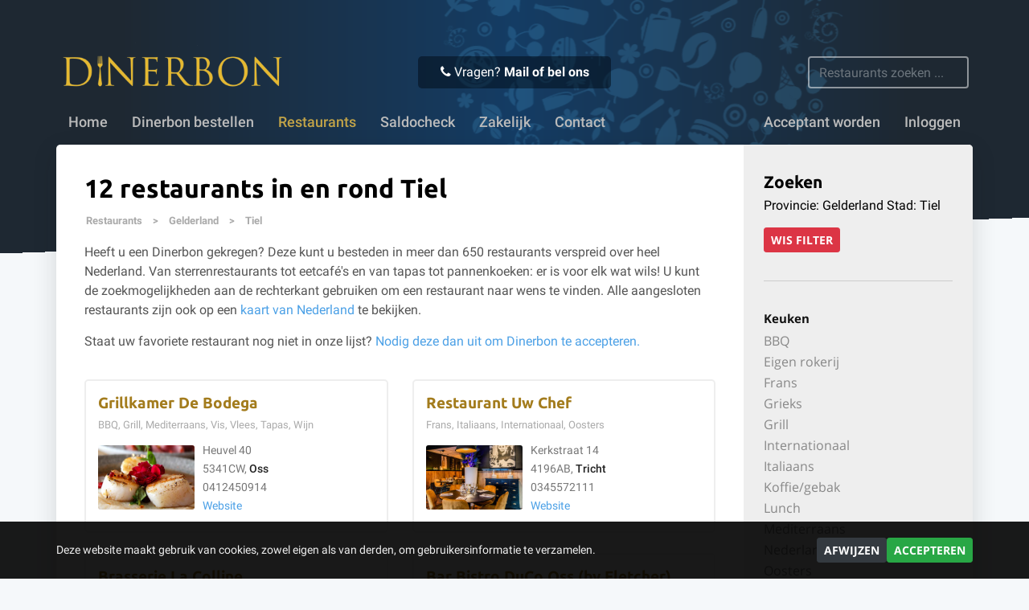

--- FILE ---
content_type: text/html; charset=UTF-8
request_url: https://www.dinerbon.nl/restaurants/gelderland/tiel
body_size: 7990
content:
<!DOCTYPE html>
<html lang="en">
<head>
    <meta charset="utf-8">
    <meta http-equiv="X-UA-Compatible" content="IE=edge">
    <meta name="viewport" content='width=device-width, initial-scale=1.0, maximum-scale=1.0, user-scalable=0' />

    <meta name="title" content="Dinerbon Tiel - Voor 16u besteld, vandaag verstuurd!"/>
<meta name="keywords" content="dinerbon, cadeaubon, cadeau, dinerkaart, restaurant bon, restaurantbon, geschenkbon, dinercheque, diner cheque, kadobon, restaurant, online bestellen, uit eten, dineren, relatiegeschenk, kerstcadeau, valentijn, vaderdag, moederdag, cadeautip, verjaardag, acceptanten, deelnemende restaurants, geldigheid, gegarandeerde dinerbon, giftcard, verzilveren, origineel cadeau"/>
<meta name="description" content="De Dinerbon is in elk gewenst bedrag online te bestellen en te besteden in restaurants verspreid over heel Nederland."/>
<title>Dinerbon Tiel - Voor 16u besteld, vandaag verstuurd!</title>
    <meta name="csrf-token" content="NIZ0UBOhQUX0bemnVtP7zYEmyIV5EGmGLzEL6QsU">

        <link rel="canonical" href="https://www.dinerbon.nl/restaurants/tiel" />
    
    <link rel="stylesheet" href="/css/app.css?id=0bd4ab85daf96317f077de4668319340" media="screen" type="text/css" >
    <link rel="shortcut icon" href="/favicon.ico" type="image/x-icon" />

    <script>
        // Define dataLayer and the gtag function.
        window.dataLayer = window.dataLayer || [];
        function gtag(){dataLayer.push(arguments);}

        
        gtag("consent", "default", {
            ad_storage: "denied",
            analytics_storage: "denied",
            wait_for_update: 500,
        });
            </script>
    <!-- Google Tag Manager -->
    <script>(function(w,d,s,l,i){w[l]=w[l]||[];w[l].push({'gtm.start':new Date().getTime(),event:'gtm.js'});var f=d.getElementsByTagName(s)[0],j=d.createElement(s),dl=l!='dataLayer'?'&l='+l:'';j.async=true;j.src='https://www.googletagmanager.com/gtm.js?id='+i+dl;f.parentNode.insertBefore(j,f);})(window,document,'script','dataLayer','GTM-TX3WZ8');</script>
    <!-- End Google Tag Manager -->

    <script type="application/ld+json">
      {
      "@context": "http://schema.org/",
      "@type": "Organization",
      "name": "Dinerbon",
      "url": "http://www.dinerbon.nl/",
      "logo": "http://www.dinerbon.nl/images/logo-white.png",
      "sameAs" : [
        "https://www.facebook.com/Dinerbon",
        "https://twitter.com/Dinerbon"    
      ]
      }
    </script>

    
        <script src="https://www.google.com/recaptcha/api.js?hl=nl" async defer></script>
</head>

<body>
<!-- Google Tag Manager (noscript) -->
<noscript><iframe src="https://www.googletagmanager.com/ns.html?id=GTM-TX3WZ8" height="0" width="0" style="display:none;visibility:hidden"></iframe></noscript>
<!-- End Google Tag Manager (noscript) -->

<div id="cookiebar">
    <div style="position: relative; margin: 0 auto; max-width: 1140px; display: flex; gap: 10px; align-items: center; width: 100%;">
        <p>Deze website maakt gebruik van cookies, zowel eigen als van derden, om gebruikersinformatie te verzamelen.</p>
        <a class="btn btn-sm btn-dark" href="/cookies?accept=false">Afwijzen</a>
        <a class="btn btn-sm btn-success" href="/cookies?accept=true">Accepteren</a>
    </div>
</div>

<div id="header" class="   ">

    <div id="backdrop" ></div>

    <div id="header-top" class="container">
        <button class="navbar-toggler collapsed" type="button" data-toggle="collapse" data-target="#navbarSupportedContent" aria-controls="navbarSupportedContent" aria-expanded="false" aria-label="Toggle navigation">
            <i class="fa fa-bars" aria-hidden="true"></i> <i class="fa fa-remove" aria-hidden="true"></i>
        </button>

        <a id="logo" href="/"><img src="//cdn.dinerbon.nl/images/logo.png" /></a>

        <div class="contact">
            <i class="fa fa-phone" aria-hidden="true"></i>
            Vragen? <a href="/klantenservice">Mail of bel ons</a>
        </div>

		<form action="/restaurants" class="search" class="form-inline">
            <input class="typeahead form-control" autocomplete="off" type="text" name="q" placeholder="Restaurants zoeken ..." data-provide="typeahead" />
		</form>
	</div>

    <nav class="navbar navbar-expand-lg navbar-inverse container">
        <div class="collapse navbar-collapse" id="navbarSupportedContent">
            <ul class="navbar-nav">
                
                                    <li class="nav-item "><a class="nav-link" href="/">Home</a></li>
                <li class="nav-item "><a class="nav-link" href="/bestellen">Dinerbon bestellen</a></li>
                <li class="nav-item dropdown restaurants  active ">
                    <a class="nav-link dropdown-toggle" role="button" href="/restaurants">Restaurants</a>
                    <div class="dropdown-menu restaurants" role="menu">
                        <div class="row">
                            <ul id="province_menu" class="col-md-6">
                                <li class="dropdown-heading"><span>Per provincie:</span></li>
                                                                <li class="dropdown-item"><a href="/restaurants/drenthe">Drenthe</a></li>
                                                                <li class="dropdown-item"><a href="/restaurants/flevoland">Flevoland</a></li>
                                                                <li class="dropdown-item"><a href="/restaurants/friesland">Friesland</a></li>
                                                                <li class="dropdown-item"><a href="/restaurants/gelderland">Gelderland</a></li>
                                                                <li class="dropdown-item"><a href="/restaurants/provincie-groningen">Groningen</a></li>
                                                                <li class="dropdown-item"><a href="/restaurants/limburg">Limburg</a></li>
                                                                <li class="dropdown-item"><a href="/restaurants/noord-brabant">Noord-Brabant</a></li>
                                                                <li class="dropdown-item"><a href="/restaurants/noord-holland">Noord-Holland</a></li>
                                                                <li class="dropdown-item"><a href="/restaurants/overijssel">Overijssel</a></li>
                                                                <li class="dropdown-item"><a href="/restaurants/provincie-utrecht">Utrecht</a></li>
                                                                <li class="dropdown-item"><a href="/restaurants/zeeland">Zeeland</a></li>
                                                                <li class="dropdown-item"><a href="/restaurants/zuid-holland">Zuid-Holland</a></li>
                                                            </ul>
                            <ul id="city_menu" class="col-md-6">
                                <li class="dropdown-heading"><span>Per stad:</span></li>
                                                                <li class="dropdown-item"><a href="/restaurants/amsterdam">Amsterdam</a></li>
                                                                <li class="dropdown-item"><a href="/restaurants/arnhem">Arnhem</a></li>
                                                                <li class="dropdown-item"><a href="/restaurants/breda">Breda</a></li>
                                                                <li class="dropdown-item"><a href="/restaurants/den-haag">Den Haag</a></li>
                                                                <li class="dropdown-item"><a href="/restaurants/eindhoven">Eindhoven</a></li>
                                                                <li class="dropdown-item"><a href="/restaurants/groningen">Groningen</a></li>
                                                                <li class="dropdown-item"><a href="/restaurants/haarlem">Haarlem</a></li>
                                                                <li class="dropdown-item"><a href="/restaurants/leeuwarden">Leeuwarden</a></li>
                                                                <li class="dropdown-item"><a href="/restaurants/nijmegen">Nijmegen</a></li>
                                                                <li class="dropdown-item"><a href="/restaurants/rotterdam">Rotterdam</a></li>
                                                                <li class="dropdown-item"><a href="/restaurants/utrecht">Utrecht</a></li>
                                                                <li class="dropdown-item"><a href="/restaurants/zwolle">Zwolle</a></li>
                                                            </ul>
                        </div>
                    </div>
                </li>
                <li class="nav-item "><a class="nav-link" href="/saldocheck">Saldocheck</a></li>
                <li class="nav-item "><a class="nav-link" href="/zakelijk">Zakelijk</a></li>
                <li class="nav-item "><a class="nav-link" href="/klantenservice">Contact</a></li>
                
                                <li class="nav-item right ml-lg-auto "><a class="nav-link" href="/acceptant-worden">Acceptant worden</a></li>
                <li class="nav-item right "><a class="nav-link" href="/inloggen">Inloggen</a></li>
                                
        	</ul>
        </div>
    </nav>
</div>

<section id="affix-cta" data-toggle="affix">
    <div class="container">
        <a class="btn-primary btn-small" href="/bestellen">Dinerbon bestellen</a>
        <ul>
            <li>&#10004; 5 jaar geldig</li>
                        <li>&#10004; Voor 16:00 uur besteld, vandaag verstuurd</li>
                        <li>&#10004; Meer dan 1100 restaurants</li>
        </ul>
    </div>
</section>



<div id="pagecontent" class="container">
    
<script type="application/ld+json">
{
    "@context": "http://schema.org",
    "@type": "BreadcrumbList",
    "itemListElement": [{
        "@type": "ListItem",
        "position": 1,
        "item": {
            "@id": "https://www.dinerbon.nl/restaurants",
            "url": "https://www.dinerbon.nl/restaurants",
            "name": "Restaurants"
        }
    }
        ,{
        "@type": "ListItem",
        "position": 2,
        "item": {
            "@id": "https://www.dinerbon.nl/restaurants/gelderland",
            "url": "https://www.dinerbon.nl/restaurants/gelderland",
            "name": "Gelderland"
        }
    }
        ,{
        "@type": "ListItem",
        "position": 3,
        "item": {
            "@type": "ListItem",
            "@id": "https://www.dinerbon.nl/restaurants/tiel",
            "url": "https://www.dinerbon.nl/restaurants/tiel",
            "name": "Tiel"
        }
    }
            ]
}
</script>

    <div class="row">

        <div class="col-md-8 col-lg-9 col-sm-12">
            <div style="padding: 35px 20px;">
                <h2 class="restaurant-title" style="overflow: hidden;">
                                                            12 restaurants in en rond Tiel
                                    </h2>

                                <div id="breadcrumb">
                    <span class="hidden-xs"><a href="/restaurants">Restaurants</a> > </span>
                    <a href="/restaurants/gelderland">Gelderland</a> >
                    <a href="#">Tiel</a>
                </div>
                
                <div style="margin: 10px 0 35px; color: #555; line-height: 1.5em;">
                                        Heeft u een Dinerbon gekregen? Deze kunt u besteden in meer dan 650 restaurants verspreid over heel Nederland. Van sterrenrestaurants tot eetcaf&eacute;'s en van tapas tot pannenkoeken: er is voor elk wat wils! 
                    <span class="d-none d-md-inline">U kunt de zoekmogelijkheden aan de rechterkant gebruiken om een restaurant naar wens te vinden.</span> Alle aangesloten restaurants zijn ook op een <a href="/restaurants/kaart">kaart van Nederland</a> te bekijken.
                                        <p style="margin-top: 15px;">
                        Staat uw favoriete restaurant nog niet in onze lijst?
                        <a href="/klantenservice?subject=7">
                            Nodig deze dan uit om Dinerbon te accepteren.
                        </a>
                    </p>
                </div>

                <form action="/restaurants" method="GET" style="margin: 0 0 35px;" class="d-block d-md-none">
                    <strong>Zoeken:</strong>
                    <div class="input-group">
                      <input name="q" type="text" class="typeahead form-control" placeholder="Restaurants zoeken..." autocomplete="off" data-provide="typeahead">
                      <span class="input-group-append">
                        <button class="btn yellow btn-navy" type="submit" style="cursor: pointer;"><i class="fa fa-search"></i></button>
                      </span>
                    </div><!-- /input-group -->
                </form>

                <div class="row" id="restaurant-list">
                                                        	<div class="col-xl-6 col-lg-12 col-md-12 col-sm-12" style="margin-bottom: 25px">
                        <div class="restaurant">
                			<h3 class="title">
                                <a href="/restaurants/noord-brabant/oss/grillkamer-de-bodega">Grillkamer De Bodega</a>
                                                            </h3>
                            <p class="kitchen">
                                                                BBQ,                                                                 Grill,                                                                 Mediterraans,                                                                 Vis,                                                                 Vlees,                                                                 Tapas,                                                                 Wijn                                                                &nbsp;
                            </p>
                            <div class="address">
                                <a class="image" href="/restaurants/noord-brabant/oss/grillkamer-de-bodega"><img src="//cdn.dinerbon.nl/media/restaurants/2305/ObwY3ZF6_t.jpg" alt="Grillkamer De Bodega" title="Grillkamer De Bodega" /></a>
                    			<p>
                    				Heuvel 40<br />
                    				5341CW, <a class="city" href="/restaurants/noord-brabant/oss">Oss</a><br />
                    				0412450914<br />
                    				<a target="_new" href="https://de-bodega.nl">Website</a>
                    			</p>
                            </div>
                        </div>
                	</div>
                                    	<div class="col-xl-6 col-lg-12 col-md-12 col-sm-12" style="margin-bottom: 25px">
                        <div class="restaurant">
                			<h3 class="title">
                                <a href="/restaurants/gelderland/tricht/uw-chef">Restaurant Uw Chef</a>
                                                            </h3>
                            <p class="kitchen">
                                                                Frans,                                                                 Italiaans,                                                                 Internationaal,                                                                 Oosters                                                                &nbsp;
                            </p>
                            <div class="address">
                                <a class="image" href="/restaurants/gelderland/tricht/uw-chef"><img src="//cdn.dinerbon.nl/media/restaurants/15251/BCUmQg1J_t.jpg" alt="Restaurant Uw Chef" title="Restaurant Uw Chef" /></a>
                    			<p>
                    				Kerkstraat 14<br />
                    				4196AB, <a class="city" href="/restaurants/gelderland/tricht">Tricht</a><br />
                    				0345572111<br />
                    				<a target="_new" href="http://www.uwchef.nl">Website</a>
                    			</p>
                            </div>
                        </div>
                	</div>
                                    	<div class="col-xl-6 col-lg-12 col-md-12 col-sm-12" style="margin-bottom: 25px">
                        <div class="restaurant">
                			<h3 class="title">
                                <a href="/restaurants/noord-brabant/oss/grand-cafe-brasserie-la-colline">Brasserie La Colline</a>
                                                            </h3>
                            <p class="kitchen">
                                                                Nederlands                                                                &nbsp;
                            </p>
                            <div class="address">
                                <a class="image" href="/restaurants/noord-brabant/oss/grand-cafe-brasserie-la-colline"><img src="//cdn.dinerbon.nl/media/restaurants/2303/6qGvJlmJ_t.jpg" alt="Brasserie La Colline" title="Brasserie La Colline" /></a>
                    			<p>
                    				Heuvel 40<br />
                    				5341CW, <a class="city" href="/restaurants/noord-brabant/oss">Oss</a><br />
                    				0412472184<br />
                    				<a target="_new" href="https://la-colline.nl">Website</a>
                    			</p>
                            </div>
                        </div>
                	</div>
                                    	<div class="col-xl-6 col-lg-12 col-md-12 col-sm-12" style="margin-bottom: 25px">
                        <div class="restaurant">
                			<h3 class="title">
                                <a href="/restaurants/noord-brabant/oss/fletcher-hotel-oss">Bar Bistro DuCo Oss (by Fletcher)</a>
                                                            </h3>
                            <p class="kitchen">
                                                                Internationaal                                                                &nbsp;
                            </p>
                            <div class="address">
                                <a class="image" href="/restaurants/noord-brabant/oss/fletcher-hotel-oss"><img src="//cdn.dinerbon.nl/media/restaurants/15102/FDiOpxdw_t.jpg" alt="Bar Bistro DuCo Oss (by Fletcher)" title="Bar Bistro DuCo Oss (by Fletcher)" /></a>
                    			<p>
                    				Nelson Mandelaboulevard 22<br />
                    				5342CZ, <a class="city" href="/restaurants/noord-brabant/oss">Oss</a><br />
                    				0412870040<br />
                    				<a target="_new" href="https://www.duco-oss.nl/nl/">Website</a>
                    			</p>
                            </div>
                        </div>
                	</div>
                                    	<div class="col-xl-6 col-lg-12 col-md-12 col-sm-12" style="margin-bottom: 25px">
                        <div class="restaurant">
                			<h3 class="title">
                                <a href="/restaurants/noord-brabant/oss/eet--en-drinkcafe-de-wereld">De Nieuwe Wereld</a>
                                                            </h3>
                            <p class="kitchen">
                                                                Internationaal                                                                &nbsp;
                            </p>
                            <div class="address">
                                <a class="image" href="/restaurants/noord-brabant/oss/eet--en-drinkcafe-de-wereld"><img src="//cdn.dinerbon.nl/media/restaurants/2304/ydoXkfxd_t.jpg" alt="De Nieuwe Wereld" title="De Nieuwe Wereld" /></a>
                    			<p>
                    				Heuvel 29<br />
                    				5341CV, <a class="city" href="/restaurants/noord-brabant/oss">Oss</a><br />
                    				0412658424<br />
                    				<a target="_new" href="http://www.dnw-oss.nl">Website</a>
                    			</p>
                            </div>
                        </div>
                	</div>
                                    	<div class="col-xl-6 col-lg-12 col-md-12 col-sm-12" style="margin-bottom: 25px">
                        <div class="restaurant">
                			<h3 class="title">
                                <a href="/restaurants/noord-brabant/vinkel/den-driehoek">Den Driehoek</a>
                                                            </h3>
                            <p class="kitchen">
                                                                &nbsp;
                            </p>
                            <div class="address">
                                <a class="image" href="/restaurants/noord-brabant/vinkel/den-driehoek"><img src="//cdn.dinerbon.nl/media/restaurants/2360/5ecb57ab_t.jpg" alt="Den Driehoek" title="Den Driehoek" /></a>
                    			<p>
                    				Brugstraat 34<br />
                    				5382JD, <a class="city" href="/restaurants/noord-brabant/vinkel">Vinkel</a><br />
                    				0735321862<br />
                    				<a target="_new" href="http://www.dendriehoek.nl">Website</a>
                    			</p>
                            </div>
                        </div>
                	</div>
                                    	<div class="col-xl-6 col-lg-12 col-md-12 col-sm-12" style="margin-bottom: 25px">
                        <div class="restaurant">
                			<h3 class="title">
                                <a href="/restaurants/noord-brabant/oss/friethuys">Het Friethuys Oss</a>
                                                            </h3>
                            <p class="kitchen">
                                                                &nbsp;
                            </p>
                            <div class="address">
                                <a class="image" href="/restaurants/noord-brabant/oss/friethuys"><img src="//cdn.dinerbon.nl/media/restaurants/15180/B4HfOhHb_t.jpg" alt="Het Friethuys Oss" title="Het Friethuys Oss" /></a>
                    			<p>
                    				Hooghuisstraat 2<br />
                    				5341CE, <a class="city" href="/restaurants/noord-brabant/oss">Oss</a><br />
                    				0412820990<br />
                    				<a target="_new" href="https://www.het-friethuys.nl/oss/">Website</a>
                    			</p>
                            </div>
                        </div>
                	</div>
                                    	<div class="col-xl-6 col-lg-12 col-md-12 col-sm-12" style="margin-bottom: 25px">
                        <div class="restaurant">
                			<h3 class="title">
                                <a href="/restaurants/gelderland/buren/brasserie-goede-buren">Brasserie Goede Buren</a>
                                                            </h3>
                            <p class="kitchen">
                                                                &nbsp;
                            </p>
                            <div class="address">
                                <a class="image" href="/restaurants/gelderland/buren/brasserie-goede-buren"><img src="//cdn.dinerbon.nl/media/restaurants/15268/x0c6T6Qi_t.jpg" alt="Brasserie Goede Buren" title="Brasserie Goede Buren" /></a>
                    			<p>
                    				Voorstraat 10<br />
                    				4116BC, <a class="city" href="/restaurants/gelderland/buren">Buren</a><br />
                    				0344769030<br />
                    				<a target="_new" href="https://www.brasseriegoedeburen.nl/">Website</a>
                    			</p>
                            </div>
                        </div>
                	</div>
                                    	<div class="col-xl-6 col-lg-12 col-md-12 col-sm-12" style="margin-bottom: 25px">
                        <div class="restaurant">
                			<h3 class="title">
                                <a href="/restaurants/gelderland/hurwenen/brasserie-de-roskam">Brasserie De Roskam</a>
                                                            </h3>
                            <p class="kitchen">
                                                                &nbsp;
                            </p>
                            <div class="address">
                                <a class="image" href="/restaurants/gelderland/hurwenen/brasserie-de-roskam"><img src="//cdn.dinerbon.nl/media/restaurants/15277/QPCHah0A_t.jpg" alt="Brasserie De Roskam" title="Brasserie De Roskam" /></a>
                    			<p>
                    				Waaldijk 2<br />
                    				5327AC, <a class="city" href="/restaurants/gelderland/hurwenen">Hurwenen</a><br />
                    				0418663306<br />
                    				<a target="_new" href="http://www.eetcafederoskam.nl">Website</a>
                    			</p>
                            </div>
                        </div>
                	</div>
                                    	<div class="col-xl-6 col-lg-12 col-md-12 col-sm-12" style="margin-bottom: 25px">
                        <div class="restaurant">
                			<h3 class="title">
                                <a href="/restaurants/provincie-utrecht/wijk-bij-duurstede/mazi-mas">Mazi Mas tapas &amp; grill</a>
                                                            </h3>
                            <p class="kitchen">
                                                                Grieks,                                                                 Tapas                                                                &nbsp;
                            </p>
                            <div class="address">
                                <a class="image" href="/restaurants/provincie-utrecht/wijk-bij-duurstede/mazi-mas"><img src="//cdn.dinerbon.nl/media/restaurants/14917/uce1cHTq_t.jpg" alt="Mazi Mas tapas &amp; grill" title="Mazi Mas tapas &amp; grill" /></a>
                    			<p>
                    				Klooster Leuterstraat 20<br />
                    				3961AZ, <a class="city" href="/restaurants/provincie-utrecht/wijk-bij-duurstede">Wijk bij Duurstede</a><br />
                    				0343445417<br />
                    				<a target="_new" href="http://www.mazimaswbd.nl">Website</a>
                    			</p>
                            </div>
                        </div>
                	</div>
                                    	<div class="col-xl-6 col-lg-12 col-md-12 col-sm-12" style="margin-bottom: 25px">
                        <div class="restaurant">
                			<h3 class="title">
                                <a href="/restaurants/gelderland/heerewaarden/t-oude-veerhuis">&#039;t Oude Veerhuis</a>
                                                            </h3>
                            <p class="kitchen">
                                                                Wilde Zalm,                                                                 Zalmrestaurant,                                                                 Eigen rokerij                                                                &nbsp;
                            </p>
                            <div class="address">
                                <a class="image" href="/restaurants/gelderland/heerewaarden/t-oude-veerhuis"><img src="//cdn.dinerbon.nl/media/restaurants/2242/6084c859_t.jpg" alt="&#039;t Oude Veerhuis" title="&#039;t Oude Veerhuis" /></a>
                    			<p>
                    				Veerstraat 14<br />
                    				6624BG, <a class="city" href="/restaurants/gelderland/heerewaarden">Heerewaarden</a><br />
                    				0487573023<br />
                    				<a target="_new" href="http://www.veerhuis-heerewaarden.nl">Website</a>
                    			</p>
                            </div>
                        </div>
                	</div>
                                    	<div class="col-xl-6 col-lg-12 col-md-12 col-sm-12" style="margin-bottom: 25px">
                        <div class="restaurant">
                			<h3 class="title">
                                <a href="/restaurants/gelderland/kesteren/molen-de-zwaluw">Molen de Zwaluw</a>
                                                            </h3>
                            <p class="kitchen">
                                                                Nederlands,                                                                 Pannenkoeken,                                                                 Lunch,                                                                 Koffie/gebak                                                                &nbsp;
                            </p>
                            <div class="address">
                                <a class="image" href="/restaurants/gelderland/kesteren/molen-de-zwaluw"><img src="//cdn.dinerbon.nl/media/restaurants/2267/b6e7d685_t.jpg" alt="Molen de Zwaluw" title="Molen de Zwaluw" /></a>
                    			<p>
                    				Batterijenweg 19<br />
                    				4041DA, <a class="city" href="/restaurants/gelderland/kesteren">Kesteren</a><br />
                    				0488488833<br />
                    				<a target="_new" href="http://www.molendezwaluw.nl">Website</a>
                    			</p>
                            </div>
                        </div>
                	</div>
                                                        </div>

                <div class="text-center">
                	
                </div>
            </div>
        </div>
        <div id="filter-restaurants" class="col-sm-12 col-md-4 col-lg-3" style="border-radius: 0 5px 5px 0; background: #eee; padding: 35px 25px;">
            <div class="filter">
                <h3>Zoeken</h3>
                <div id="current-filter">
                                                                                Provincie: Gelderland
                                                            Stad: Tiel
                                                            
                    <br />
                    <a style="margin-top: 15px;" class="btn btn-danger btn-sm" rel="nofollow" href="/restaurants" style="text-decoration: none;">Wis filter</a>
                                    </div>
            </div>
            
            <div class="row">
                <div class="col-sm-6 col-md-12">
                                        
                                    </div>
                <div class="col-sm-6 col-md-12">
                                        <div class="filter" style="margin-top: 35px; padding-top: 35px; border-top: 1px solid #CCC;">
                        <h4>Keuken</h4>
                        <ul>
                                                                                    <li class="option"><a href="?keuken=barbeque">BBQ</a></li>
                                                                                                                <li class="option"><a href="?keuken=eigen-rokerij">Eigen rokerij</a></li>
                                                                                                                <li class="option"><a href="?keuken=frans">Frans</a></li>
                                                                                                                <li class="option"><a href="?keuken=grieks">Grieks</a></li>
                                                                                                                <li class="option"><a href="?keuken=grill">Grill</a></li>
                                                                                                                <li class="option"><a href="?keuken=internationaal">Internationaal</a></li>
                                                                                                                <li class="option"><a href="?keuken=italiaans">Italiaans</a></li>
                                                                                                                <li class="option"><a href="?keuken=koffie-gebak">Koffie/gebak</a></li>
                                                                                                                <li class="option"><a href="?keuken=lunch">Lunch</a></li>
                                                                                                                <li class="option"><a href="?keuken=mediterraans">Mediterraans</a></li>
                                                                                                                <li class="option"><a href="?keuken=nederlands">Nederlands</a></li>
                                                                                                                <li class="option"><a href="?keuken=oosters">Oosters</a></li>
                                                                                                                <li class="option"><a href="?keuken=pannenkoeken">Pannenkoeken</a></li>
                                                                                                                <li class="option"><a href="?keuken=tapas">Tapas</a></li>
                                                                                                                <li class="option"><a href="?keuken=vis">Vis</a></li>
                                                                                                                <li class="option"><a href="?keuken=vlees">Vlees</a></li>
                                                                                                                <li class="option"><a href="?keuken=wijn">Wijn</a></li>
                                                                                                                <li class="option"><a href="?keuken=wilde-zalm">Wilde Zalm</a></li>
                                                                                                                <li class="option"><a href="?keuken=zalmrestaurant">Zalmrestaurant</a></li>
                                                                                </ul>
                    </div>
                                    </div>
            </div>
        </div>
    </div>
</div>

<div id="footer">
    <div class="container" style="position: relative;">
        <div class="row">
            <form class="col-md-6" style="margin-bottom: 30px;">
                <fieldset>
                    <legend>Betaalmogelijkheiden:</legend>
                    <img src="/images/footer/methods.png" style="height: 30px;" />
                </fieldset>
            </form>
            <form class="col-md-6" style="margin-bottom: 30px;">
                <fieldset>
                    <legend>Verzending:</legend>
                    <img src="/images/footer/postnl.png" style="position: absolute; height: 30px;" />
                    <p style="line-height: 1.2em; margin: 0; padding-left: 40px; float: left;">Wij verzenden via PostNL. Wanneer u op werkdagen voor 16:00 uur bestelt en betaalt verzenden wij nog dezelfde middag!</p>
                </fieldset>
            </form>
        </div>
        <div class="row">
            <div class="col-sm-6 col-md-4">
                <strong>Dinerbon</strong>
                <ul>
                    <li><a href="/saldocheck">Saldocheck</a></li>
                    <li><a href="/bestellen">Dinerbon bestellen</a></li>
                    <li><a href="/klantenservice">Klantenservice</a></li>
                    <li><a href="/zakelijk">Zakelijk</a></li>
                    <li><a href="/algemene-voorwaarden">Algemene voorwaarden</a></li>
                    <li><a href="/privacy">Privacy</a></li>
                    
                </ul>
            </div>
            <div id="contact" class="col-sm-6 col-md-4 mt-4 mt-sm-0">
                <strong>Contact</strong>
                <ul style="margin: 0;">
                    <li>Bon Appetit Internet Services B.V.</li>
                    <li>Lynbaan 35</li>
                    <li>8941 BR Leeuwarden</li>
                    <!--<li>085 001 2829</li>-->
                    <li>KVK-nr: 51416816</li>
                    <li>Btw-id: NL8500.03.271.B01</li>
                    <!--<li>
                        <a target="_blank" href="http://www.twitter.com/Dinerbon" style="margin-right: 15px;"><span class='sprite twitter'></span> Twitter</a>
                        <a target="_blank" href="http://www.facebook.com/Dinerbon"><span class='sprite facebook'></span> Facebook</a>
                    </li>-->
                </ul>
            </div>
            <div class="col-md-4 col-sm-12 mt-5 mt-sm-0">
                <strong>650 aangesloten restaurants</strong>
                <ul style="columns: 2; -webkit-columns: 2; -moz-columns: 2;">
                                        <li><a href="/restaurants/drenthe" >Drenthe</a></li>
                                        <li><a href="/restaurants/flevoland" >Flevoland</a></li>
                                        <li><a href="/restaurants/friesland" >Friesland</a></li>
                                        <li><a href="/restaurants/gelderland" >Gelderland</a></li>
                                        <li><a href="/restaurants/provincie-groningen" >Groningen</a></li>
                                        <li><a href="/restaurants/limburg" >Limburg</a></li>
                                        <li><a href="/restaurants/noord-brabant" >Noord-Brabant</a></li>
                                        <li><a href="/restaurants/noord-holland" >Noord-Holland</a></li>
                                        <li><a href="/restaurants/overijssel" >Overijssel</a></li>
                                        <li><a href="/restaurants/provincie-utrecht" >Utrecht</a></li>
                                        <li><a href="/restaurants/zeeland" >Zeeland</a></li>
                                        <li><a href="/restaurants/zuid-holland" >Zuid-Holland</a></li>
                                    </ul>
            </div>
        </div>
    </div>
</div>

<script type="text/javascript" src="/js/typeahead-tokens.js"></script>
<script type="text/javascript" src="/js/app.js?id=62ba17c75277b0e2200570cbf66f2994"></script>

<script type="text/javascript">
$(document).ready(function() {
    positionFooter();
    setTimeout(positionFooter, 500);

    setTimeout(function() {
        $('.social').css('visibility', 'visible');
    }, 1000);
});

$('.typeahead').typeahead({
    source: typeaheadTokens,
    onselect: function(obj) {
        $(this)[0].$element.closest('form').submit();
    }
});

function positionFooter()
{
    $('#pagecontent').css('height', 'auto');
    if ($(window).height() > ($('#footer').offset().top + $('#footer').outerHeight())) {
        margin = $(window).height() - ($('#footer').outerHeight() + $('#footer').offset().top + parseInt($('#footer').css('margin-top')));
        margin += parseInt($('#pagecontent').css('padding-bottom'));
        $('#pagecontent').css('height', $('#pagecontent').height() + margin);
    }
}

/*
$('a.dropdown-toggle, .dropdown-menu a').on('touchstart', function(e) {
  e.stopPropagation();
});
*/

$(document).ready(function() {

    var toggleAffix = function(affixElement, scrollElement) {
        var top =  200 ;

        if (scrollElement.scrollTop() >= top){
            affixElement.addClass('affix');
        } else {
            affixElement.removeClass('affix');
        }
    };

    $('[data-toggle="affix"]').each(function() {
        var ele = $(this);

        $(window).on('scroll resize', function() {
            toggleAffix(ele, $(this));
        });

        // init
        toggleAffix(ele, $(window));
    });

});
</script>


</body>
</html>